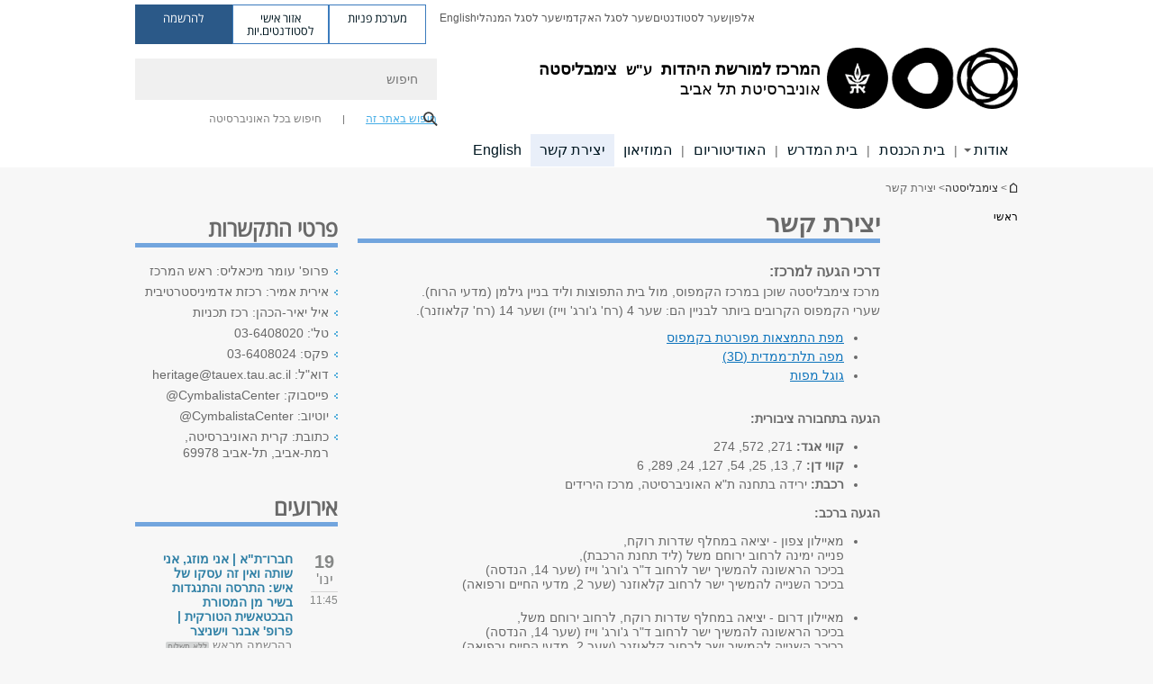

--- FILE ---
content_type: text/html; charset=utf-8
request_url: https://heritage.tau.ac.il/contact-us-2
body_size: 14220
content:
<!DOCTYPE html>
<html lang="he" dir="rtl">
<head>

  <meta http-equiv="X-UA-Compatible" content="IE=edge" />
  <meta name="viewport" content="width=device-width, initial-scale=1">

  <!--[if IE]><![endif]-->
<link rel="dns-prefetch" href="//themes.googleusercontent.com" />
<link rel="preconnect" href="//themes.googleusercontent.com" crossorigin="" />
<meta http-equiv="Content-Type" content="text/html; charset=utf-8" />
<meta http-equiv="expires" content="0" />
<meta http-equiv="expires" content="Tue, 01 Jan 1980 1:00:00 GMT" />
<meta name="Generator" content="Drupal 7 (http://drupal.org)" />
<link rel="canonical" href="https://heritage.tau.ac.il/contact-us-2" />
<link rel="shortlink" href="/node/1517" />
<meta property="og:title" content="יצירת קשר" />
<meta property="og:url" content="https://heritage.tau.ac.il/contact-us-2" />
<meta property="og:image" content="https://heritage.tau.ac.il/sites/cymbalista.tau.ac.il/files/styles/og_image/public/architecture_1_580-330.jpg?itok=uIumgcIo" />
<meta property="og:image:width" content="1210" />
<meta property="og:image:height" content="650" />
<meta property="og:description" content="דרכי הגעה למרכז: מרכז צימבליסטה שוכן במרכז הקמפוס, מול בית התפוצות וליד בניין גילמן (מדעי הרוח). שערי הקמפוס הקרובים ביותר לבניין הם: שער 4 (רח&amp;#39; ג&amp;#39;ורג&amp;#39; וייז) ושער 14 (רח&amp;#39; קלאוזנר). מפת התמצאות מפורטת בקמפוס מפה תלת־ממדית (3D) גוגל מפות &amp;nbsp; הגעה בתחבורה ציבורית: קווי אגד:&amp;nbsp;271, 572, 274 קווי דן:&amp;nbsp;7, 13, 25, 54, 127, 24, 289, 6 רכבת:&amp;nbsp;ירידה בתחנה ת&amp;quot;א האוניברסיטה, מרכז הירידים הגעה ברכב: מאיילון צפון - יציאה במחלף שדרות רוקח, פנייה ימינה לרחוב ירוחם משל (ליד תחנת הרכבת), בכיכר הראשונה להמשיך ישר לרחוב ד&amp;quot;ר ג&amp;#39;ורג&amp;#39; וייז (שער 14, הנדסה) בכיכר השנייה להמשיך ישר לרחוב קלאוזנר (שער 2, מדעי החיים ורפואה) &amp;nbsp; מאיילון דרום - יציאה במחלף שדרות רוקח, לרחוב ירוחם משל, בכיכר הראשונה להמשיך ישר לרחוב ד&amp;quot;ר ג&amp;#39;ורג&amp;#39; וייז (שער 14, הנדסה) בכיכר השנייה להמשיך ישר לרחוב קלאוזנר (שער 2, מדעי החיים ורפואה) &amp;nbsp; מדרך נמיר - מצפון:&amp;nbsp;פניה שמאלה לשדרות איינשטיין, פניה ימינה לרחוב חיים לבנון (שער 20 - כניסה ראשית) פניה שמאלה לרחוב ד&amp;quot;ר ג&amp;#39;ורג&amp;#39; וייס (שער 4 - אולם סמולרש) &amp;nbsp; מדרך נמיר - מדרום:&amp;nbsp;פניה ימינה לשדרות איינשטיין, פניה ימינה לרחוב חיים לבנון, (שער 20 - כניסה ראשית) פניה שמאלה לרחוב ד&amp;quot;ר ג&amp;#39;ורג&amp;#39; וייס (שער 4 - אולם סמולרש) *ניתן להשתמש בחניונים השונים בהיקף האוניברסיטה (הקרוב ביותר הוא חניון בית התפוצות). &amp;nbsp; הגעה באופניים או בקורקינט: אם בחרתם להגיע באופניים או קורקינט, תוכלו לקשור אותם למתקנים היעודיים הפזורים בקרבת המרכז. כמו כן, ישנן ארבע תחנות תל אופן הפזורות בקמפוס ומסביבה לו: אחת מהן נמצאת ברחבה המרכזית מול הספרייה, תחנות נוספות נמצאות, בצומת הרחובות איינשטין וחיים לבנון, בכיכר ג&amp;#39;ורג&amp;#39; וייז, וצמוד לשער 4. שימו לב - כניסת אופניים או קורקינטים לתוך המרכז אסורה בהחלט &amp;nbsp; לפניות ולתיאומים בנושאים שונים:" />
<link rel="shortcut icon" href="https://heritage.tau.ac.il/sites/all/themes/tau_v2/favicon.ico" type="image/vnd.microsoft.icon" />
<link href="/sites/all/libraries/icomoon/fonts/icomoon.woff2" as="font" crossorigin="anonymous" rel="preload" type="font/woff2" />
<link href="/sites/all/themes/tau_v2/fonts/opensans/opensanshebrew-regular.woff2" as="font" rel="preload" crossorigin="anonymous" type="font/woff2" />
<link href="/sites/all/themes/tau_v2/fonts/opensans/opensanshebrew-bold.woff2" as="font" rel="preload" crossorigin="anonymous" type="font/woff2" />
  <title>יצירת קשר | המרכז למורשת היהדות  ע"ש צימבליסטה | אוניברסיטת תל אביב</title>
  <link type="text/css" rel="stylesheet" href="/sites/default/files/advagg_css/css__Zouj0KPz9PwY6IidOlnRQxzJWeh1whfgbzyvRSaiUiQ__em0RViU91tVe1Ehx3elrj36wqNNmDUk1giWR9GaOLKE__6W07T0fLVKcQjr1ioDAmdQ_pV2TvjmOWJfGaq1ZLgN8.css" media="all" />
<link type="text/css" rel="stylesheet" href="/sites/default/files/advagg_css/css__2h5ExyciS2ZVn8_VU7Sdt0MFgAa3thEKWicpV1XFNDA__tyEWciTMb-8gJ_ek_TZ2hCybeD7DjVyjUiABUm1EIbo__6W07T0fLVKcQjr1ioDAmdQ_pV2TvjmOWJfGaq1ZLgN8.css" media="all" />
<link type="text/css" rel="stylesheet" href="/sites/default/files/advagg_css/css__WWoD5d5kS4eUlZoqOphgYEWtwglxaf0zovWCORPNVac__xHwnrOQLkYlfSdDO5GGzqQCaixClDQGk860Om4s9rcA__6W07T0fLVKcQjr1ioDAmdQ_pV2TvjmOWJfGaq1ZLgN8.css" media="all" />
<link type="text/css" rel="stylesheet" href="/sites/default/files/advagg_css/css__-f7EatPKrQHNApHdy2jh8ouepZa-0DhtmI5SnAS3wus__cyyzpjpfHLs42iAGAC2ar3P83K6h07SbwBPCQK-B1S8__6W07T0fLVKcQjr1ioDAmdQ_pV2TvjmOWJfGaq1ZLgN8.css" media="all" />
<link type="text/css" rel="stylesheet" href="/sites/default/files/advagg_css/css__jUXYrLo__PjDD5qwnKnC75lqbiHk1VtbXJyOvdQPH6k__7g40UeM74r8hkrzDC6Hbb7RReIGNu-Jsb5XAbAPKIeA__6W07T0fLVKcQjr1ioDAmdQ_pV2TvjmOWJfGaq1ZLgN8.css" media="all" />
<link type="text/css" rel="stylesheet" href="/sites/default/files/advagg_css/css__vB1xKT6VB5rXP7EcCahoeqSBSFltl0aMJvuuVpQGU-E__PUOgtcxd0BHBiIb0D5S2xiq_1qTFvYUOBWuBr019Tt4__6W07T0fLVKcQjr1ioDAmdQ_pV2TvjmOWJfGaq1ZLgN8.css" media="all" />
<link type="text/css" rel="stylesheet" href="/sites/default/files/advagg_css/css__AV5xcOGZg_I77tvHWRNtROmAAAUgEcLxAliULqFTq2g__WgSzw6T15H2fCitl9Cw8FbDh5B-UzHS3oR8mBuVXr58__6W07T0fLVKcQjr1ioDAmdQ_pV2TvjmOWJfGaq1ZLgN8.css" media="all" />
<link type="text/css" rel="stylesheet" href="/sites/default/files/advagg_css/css__oK3np-8KmN17ihtX_BldUtei3QqXORhNnSv1ZStRVDk__fX_4oOo5O03wZW-TT7cN6E2M9CioWED06_ZgIzFz2g8__6W07T0fLVKcQjr1ioDAmdQ_pV2TvjmOWJfGaq1ZLgN8.css" media="all" />
<link type="text/css" rel="stylesheet" href="/sites/default/files/advagg_css/css__ldZcRVgnqYa6OupKM9MRnh7-pI4veLDvHuhXIFg_A68__Un3VrojKzZK51fPnduJzKDaYazLXNqOelyugameOMDM__6W07T0fLVKcQjr1ioDAmdQ_pV2TvjmOWJfGaq1ZLgN8.css" media="all" />
<link type="text/css" rel="stylesheet" href="/sites/default/files/advagg_css/css__46UnqllGQ-aCe5eGMxKZ-ZoGi0yQMXb3Y5xer1J4vEo__9uNNxSEkuRFYLXf2NYXfrN6_olg9O7OzNoY7kokujQ0__6W07T0fLVKcQjr1ioDAmdQ_pV2TvjmOWJfGaq1ZLgN8.css" media="all" />
<link type="text/css" rel="stylesheet" href="/sites/default/files/advagg_css/css__beLOjpMY0ZwqDr4mNtSBkyzHYh2x5n_dyQkj-4rK7JU__b2rlH-b1gkXJXBrDIbBbfKBHQB_W0vR5oZjxe2onTMk__6W07T0fLVKcQjr1ioDAmdQ_pV2TvjmOWJfGaq1ZLgN8.css" media="all" />
<link type="text/css" rel="stylesheet" href="/sites/default/files/advagg_css/css__7XNjW_EfCrAU2XHADrTSyQZbQFLCcXH_IQfY1ChhZ3k__r6H7-hh6HLrAxUR4OZ6fy6ZMcjznRA4uo51uQNfSSrI__6W07T0fLVKcQjr1ioDAmdQ_pV2TvjmOWJfGaq1ZLgN8.css" media="all" />
<link type="text/css" rel="stylesheet" href="/sites/default/files/advagg_css/css__BNJEqmkYQiOMVP1BHC8OapMELJB5XknKcJtlRjSDN6Q__PU8ZB65IaETcPC1yw7kngTyMqcmk5FOk7rVQgfw64wE__6W07T0fLVKcQjr1ioDAmdQ_pV2TvjmOWJfGaq1ZLgN8.css" media="all" />
<link type="text/css" rel="stylesheet" href="/sites/default/files/advagg_css/css__t8pArNrPd1SdQ0kUO5zs0JNv3IvfcnRfc_iNZh4iUMw__meS5aaFuL2xMCXIEL8yIvg60uE4KOeACnZJxOHblM5U__6W07T0fLVKcQjr1ioDAmdQ_pV2TvjmOWJfGaq1ZLgN8.css" media="all" />
<link type="text/css" rel="stylesheet" href="/sites/default/files/advagg_css/css__P1mwW6o5Ise0I9ca0XwBTeBSP3iH-JEKpFze7dlO4uw__l5rydRAa1rby0Z1e_XhOidg8QcihRiTvOAE-4gTw_-0__6W07T0fLVKcQjr1ioDAmdQ_pV2TvjmOWJfGaq1ZLgN8.css" media="all" />
<link type="text/css" rel="stylesheet" href="/sites/default/files/advagg_css/css__9iWwhyAUw3yszWQFdrnTDzWvllkUOw8K67rrQAGgIqQ__jOIP2tFmpSM90X6SCoPGvDrSL9pwLVK_fhCU5CM2ahI__6W07T0fLVKcQjr1ioDAmdQ_pV2TvjmOWJfGaq1ZLgN8.css" media="all" />
<link type="text/css" rel="stylesheet" href="/sites/default/files/advagg_css/css__R9oZ4RPz-xy61UiSVQu_A3JIpZInQBv7QznregPKZfU__8LWnFf_FCRQ8VkoPSvvgfcByAVVYrfW0ygEtKcjjGG0__6W07T0fLVKcQjr1ioDAmdQ_pV2TvjmOWJfGaq1ZLgN8.css" media="all" />
<style type="text/css" media="all">.cs_blue{background-color:#3181a2}.cs_blue_sky{background-color:#1980ff}.cs_brain_purple{background-color:#9628c6;color:#9628c6}.cs_cs_blue{background-color:#3181a2;color:#3181a2}.cs_cs_blue_barak{background-color:#114b78;color:#114b78}.cs_cs_blue_brand{background-color:#66bff1;color:#66bff1}.cs_cs_brown{background-color:#c2943c}.cs_cs_darkgrey_brand{background-color:#76787a;color:#76787a}.cs_cs_dark_brown{background-color:#b38120}.cs_cs_dark_grey{background-color:#607286}.cs_cs_grey{background-color:#a2a4a3}.cs_cs_light_blue{background-color:#72a5de}.cs_cs_mustard{background-color:#d2b62f}.cs_cs_olive{background-color:#a1ab64}.cs_cs_orange_kantor{background-color:#e47f36;color:#e47f36}.cs_cs_orange_mtei{background-color:#ff6026}.cs_cs_pink{background-color:#c52c64}.cs_cs_purple{background-color:#ac15b2}.cs_cs_red{background-color:#1692e8}.cs_dark_blue{background-color:#0f4583}.cs_green{background-color:#a3ad3c}.cs_green_mba{background-color:#005710}.cs_HRgreen{background-color:#009ed4}.cs_HRPurple{background-color:#7d335c}.cs_law-cyan{background-color:#86c8b1;color:#86c8b1}.cs_law-peach{background-color:#e88b75;color:#e88b75}.cs_law-red{background-color:#a01a19;color:#a01a19}.cs_light_red{background-color:#1692e8}.cs_policomm{background-color:#1692e8;color:#1692e8}.cs_purple{background-color:#3b0a43}.cs_purple_catalog{background-color:#4c2177}.cs_purple_kellogg{background-color:#4f2d83}.cs_purple_recanati{background-color:#4d1848}.cs_purple_soclib{background-color:#6f67b0}.cs_socsci_grey{background-color:#949dc2}.cs_socsi_blue{background-color:#22aae2}.cs_soc_red{background-color:#1692e8}.cs_sportlight_grey{color:#696969}</style>
<link type="text/css" rel="stylesheet" href="/sites/default/files/advagg_css/css__H5YGiVL-4Wun7XTvnA8FMitWijAtxeb-WXOY72ZeHwo__Ja9UVL3yh0oOqABMfYtP-hmHEcInDBjg5ccBLiTfK0E__6W07T0fLVKcQjr1ioDAmdQ_pV2TvjmOWJfGaq1ZLgN8.css" media="all" />
<link type="text/css" rel="stylesheet" href="/sites/default/files/advagg_css/css__EpJSUN4gQjB82mptuGGMiFL2iQbzojoIaypl0GjOCmg__Tj0AWEsbhCgTR0s231BYUNxH8YEZ69XFsbBCqxW35GI__6W07T0fLVKcQjr1ioDAmdQ_pV2TvjmOWJfGaq1ZLgN8.css" media="all" />
<link type="text/css" rel="stylesheet" href="/sites/default/files/advagg_css/css__z5G0hK5NpGZx3ZsBnd0NwTLiKnZkJLZQUrXOZE42zeE__07uFa_A6d_1euAGQRyNgTBF1-d420ONvYWq1s8gMHOo__6W07T0fLVKcQjr1ioDAmdQ_pV2TvjmOWJfGaq1ZLgN8.css" media="all" />
<link type="text/css" rel="stylesheet" href="/sites/default/files/advagg_css/css__PYK8ndNOO_uOLhnP62AYrefM2NPjZjabILlJt6M23vE__4BFH0Z1gVJov_ZxKN8kDiV-EHzPCqRhIAyVg1oQjXk8__6W07T0fLVKcQjr1ioDAmdQ_pV2TvjmOWJfGaq1ZLgN8.css" media="all" />
<link type="text/css" rel="stylesheet" href="/sites/default/files/advagg_css/css__uBNMhE2Z_CNWWTeLiVjPvxl4cv58IWRObD4fixyb5dU__FyEIeo3r_jEzG2etDi_nxEi2GFfoqsRXiX303tt2qlo__6W07T0fLVKcQjr1ioDAmdQ_pV2TvjmOWJfGaq1ZLgN8.css" media="all" />
<link type="text/css" rel="stylesheet" href="/sites/default/files/advagg_css/css__Nz3IA-roLNtdIM0jo9zARMxa7Bb5DQdMCbD1VayOn60__R3fqLD5daLjWOufEf8ikisnG55y_lDFn_tBXQx6ol2Q__6W07T0fLVKcQjr1ioDAmdQ_pV2TvjmOWJfGaq1ZLgN8.css" media="all" />
  
<!--[if lte IE 9]>
<script src="/sites/default/files/advagg_js/js__9aTy4snid5GMq51YnNufUXeaSJXw-2aTwSKA3LXwN00__8rDv_hNR7vL8Bafct_KGSGW2eHndPaOgj9L4azt7w30__6W07T0fLVKcQjr1ioDAmdQ_pV2TvjmOWJfGaq1ZLgN8.js#ie9-" onload="if(jQuery.isFunction(jQuery.holdReady)){jQuery.holdReady(true);}"></script>
<![endif]-->

<!--[if gt IE 9]>
<script src="/sites/default/files/advagg_js/js__9aTy4snid5GMq51YnNufUXeaSJXw-2aTwSKA3LXwN00__8rDv_hNR7vL8Bafct_KGSGW2eHndPaOgj9L4azt7w30__6W07T0fLVKcQjr1ioDAmdQ_pV2TvjmOWJfGaq1ZLgN8.js#ie10+" defer="defer" onload="if(jQuery.isFunction(jQuery.holdReady)){jQuery.holdReady(true);}"></script>
<![endif]-->

<!--[if !IE]><!-->
<script src="/sites/default/files/advagg_js/js__9aTy4snid5GMq51YnNufUXeaSJXw-2aTwSKA3LXwN00__8rDv_hNR7vL8Bafct_KGSGW2eHndPaOgj9L4azt7w30__6W07T0fLVKcQjr1ioDAmdQ_pV2TvjmOWJfGaq1ZLgN8.js" defer="defer" onload="if(jQuery.isFunction(jQuery.holdReady)){jQuery.holdReady(true);}"></script>
<!--<![endif]-->
<script src="/sites/default/files/advagg_js/js__H5AFmq1RrXKsrazzPq_xPQPy4K0wUKqecPjczzRiTgQ__wor4r9P8YTtQ7p6fbywTetZ47Z_orumIfrrhgxrpLus__6W07T0fLVKcQjr1ioDAmdQ_pV2TvjmOWJfGaq1ZLgN8.js" defer="defer" onload="function advagg_mod_1(){advagg_mod_1.count=++advagg_mod_1.count||1;try{if(advagg_mod_1.count<=40){init_drupal_core_settings();advagg_mod_1.count=100;}}
catch(e){if(advagg_mod_1.count>=40){throw e;}
else{window.setTimeout(advagg_mod_1,1);}}}
function advagg_mod_1_check(){if(window.init_drupal_core_settings&&window.jQuery&&window.Drupal){advagg_mod_1();}
else{window.setTimeout(advagg_mod_1_check,1);}}
advagg_mod_1_check();"></script>
<script src="/sites/default/files/advagg_js/js__JMbntZpvQ69mD2sSb-Wo0f_qeJXeYqAZPZx-TFbhyQk__94sj1s2_ICeZ-Cf7AD5AOKfm1-AcK8H6etAOYrGyLfw__6W07T0fLVKcQjr1ioDAmdQ_pV2TvjmOWJfGaq1ZLgN8.js" defer="defer"></script>
<script>function init_drupal_core_settings() {jQuery.extend(Drupal.settings, {"basePath":"\/","pathPrefix":"","setHasJsCookie":0,"ajaxPageState":{"theme":"tau_v2","theme_token":"9TdEJk2MyJmnMMZ5xMtvh4Rsd688IbXE8r66ToulynY"},"path_alias":"contact-us-2","get":{"q":"node\/1517"},"arg":["node","1517"],"hp_auto_slider":false,"hp_auto_slider_speed":"0","hide_submit":{"hide_submit_status":true,"hide_submit_method":"disable","hide_submit_css":"hide-submit-disable","hide_submit_abtext":"","hide_submit_atext":"","hide_submit_hide_css":"hide-submit-processing","hide_submit_hide_text":"Processing...","hide_submit_indicator_style":"expand-left","hide_submit_spinner_color":"#000","hide_submit_spinner_lines":12,"hide_submit_hide_fx":false,"hide_submit_reset_time":5000},"urlIsAjaxTrusted":{"\/contact-us-2":true},"feature_jquery_update":{"mute":1,"trace":0},"group":{"og_context":{"gid":"20","etid":"1457","entity_type":"node","label":"\u05e6\u05d9\u05de\u05d1\u05dc\u05d9\u05e1\u05d8\u05d4","state":"1","created":"1340529292","rdf_mapping":[]}}}); 
if(jQuery.isFunction(jQuery.holdReady)){jQuery.holdReady(false);}} if(window.jQuery && window.Drupal){init_drupal_core_settings();}</script>

  
  
  <meta name="google" value="notranslate">
  <meta name="google-site-verification" content="BWY7CnH8_r_7HfxNm1hioIPESWn7GQPBKJHoCsfKNbM" />
    

  

  

  
  
</head>

<body class="html not-front not-logged-in page-node page-node- page-node-1517 node-type-webform domain-cymbalista-tau-ac-il group-context group-context-group-20 group-context-node group-context-node-1457 tau-search-selector two-sidebars i18n-he theme-tau-v2 dir_rtl not_tau_main_version" >
  
      <!--facebook api-->
      <div id="fb-root"></div>
      <script>
      window.fbAsyncInit = function() {
        // init the FB JS SDK
        FB.init({
          appId      : '385605168198947', // App ID from the App Dashboard. https://developers.facebook.com/apps/385605168198947
          status     : false, // check the login status upon init?
          cookie     : true, // set sessions cookies to allow your server to access the session?
          xfbml      : true  // parse XFBML tags on this page?
        });
      // Additional initialization code such as adding Event Listeners goes here
      };

      // Load the SDK's source Asynchronously
      // Note that the debug version is being actively developed and might
      // contain some type checks that are overly strict.
      // Please report such bugs using the bugs tool.
      (function(d, debug){
        var js, id = 'facebook-jssdk', ref = d.getElementsByTagName('script')[0];
        if (d.getElementById(id)) {return;}
        js = d.createElement('script'); js.id = id; js.async = true;
        js.src = "//connect.facebook.net/he_IL/all" + (debug ? "/debug" : "") + ".js";
        ref.parentNode.insertBefore(js, ref);
      }(document, /*debug*/ false));
      </script>
      <!--/facebook api-->
    <ul id="skiplinks"><li><a href="#header" class="">תפריט עליון</a></li><li><a href="#block-system-main-menu" class="">תפריט ראשי</a></li><li><a href="#main-wrapper" class="">תוכן ראשי</a></li></ul>
  

  
  <!-- <div id="skip-link">
    <a href="#jump_link_target" class="element-invisible element-focusable">Jump to Navigation</a>
  </div>
   -->
  
<div id="page-wrapper">
  <div class="header-wrapper-top header-wrapper-top--with-title">
    <div id="header">
      <div class="section clear">
                  <a href="/" title="לוגו אוניברסיטת תל אביב, קישור, חזור לדף הבית" rel="home" id="logo">
            <!-- faculty_general.module, tau_personal.module -->
                                        <div class="tau_logo">
                <img  alt="לוגו אוניברסיטת תל אביב" height="72" width="212" id="site-logo" src="/sites/all/themes/tau_v2/logo.png" title="" />              </div>
              <div class="group_header">
                                  <div class="group_header_txt">
                    <span class="black">המרכז למורשת היהדות </span> <span class="another_grey">ע"ש צימבליסטה</span><input id="menu_gid" type="hidden" value=20 />                    <div class="university-name">אוניברסיטת תל אביב</div>                  </div>
                                    </div>
                          </a>
                                </div>
      <div class="top_region_background">
          <div class="region region-top">
    <div id="block-menu-menu-top-header" class="block block-menu first odd count-1">

      
  <div class="content">
    <ul class="menu depth-1" role="menubar"><li class="first leaf depth-1 not-last" role="menuitem"><a href="http://new.tau.ac.il/tau/index" target="_blank">אלפון</a></li>
<li class="leaf depth-1 not-first not-last" role="menuitem"><a href="http://new.tau.ac.il/students-portal" target="_blank">שער לסטודנטים</a></li>
<li class="leaf depth-1 not-first not-last" role="menuitem"><a href="http://new.tau.ac.il/academic-faculty-portal" target="_blank">שער לסגל האקדמי</a></li>
<li class="leaf depth-1 not-first not-last" role="menuitem"><a href="http://new.tau.ac.il/administrative-faculty-portal" target="_blank">שער לסגל המנהלי</a></li>
<li class="last leaf depth-1 not-first last top-menu-languages-container" role="menuitem"><a href="http://en-heritage.tau.ac.il/" target="_blank">English</a></li>
</ul>  </div>

</div>
<div id="block-sitetau-sitetau-header-buttons" class="block block-sitetau even count-2">

      
  <div class="content">
    <div class="tau-header-buttons-block-wrapper"><div class="tau-header-buttons-block"><a href="https://tau-int.formtitan.com/ftproject/CRM_TAU_guest" class="header-button-link inquiry-portal-link" target="_blank" title="בקר מערכת פניות">מערכת פניות</a><a href="https://my.tau.ac.il/TAU_Student" class="header-button-link student-portal-link" target="_blank" title="בקר אזור אישי לסטודנטים.יות">אזור אישי לסטודנטים.יות</a><a href="https://www.ims.tau.ac.il/md/rishum/login.aspx" class="header-button-link registration-link" target="_blank" title="בקר להרשמה">להרשמה</a></div></div>  </div>

</div>
  </div>
      </div>
      <div class="social_search_container ">
        <div id="block-search-2" class="block block-search first odd count-1">

        <none>    
  <div class="content">
    <form role="search" action="/contact-us-2" method="post" id="search-block-form" accept-charset="UTF-8"><div><div class="container-inline">
    <div class="form-item form-type-textfield form-item-search-block-form">
  <label class="element-invisible" for="edit-search-block-form--2">חיפוש </label>
 <input placeholder="חיפוש" aria-label="חיפוש" type="text" id="edit-search-block-form--2" name="search_block_form" value="" size="15" maxlength="128" class="form-text" />
</div>
<span class="icon-search"></span><div class="form-item form-type-textfield form-item-prot">
 <input type="text" id="edit-prot" name="prot" value="" size="60" maxlength="128" class="form-text" />
</div>
<div class="search-selector form-wrapper" role="tablist" id="edit-stype"><span class="internal active" role="tab" tabindex="0" aria-selected="true" title="חיפוש באתר זה קישור">חיפוש באתר זה</span>
<i class="separator"></i>
<span class="external" role="tab" tabindex="0" aria-selected="false" title="חיפוש בכל האוניברסיטה קישור">חיפוש בכל האוניברסיטה</span>
</div><div class="form-actions form-wrapper" id="edit-actions--2"><input alt="חיפוש" title="חיפוש" type="submit" id="edit-submit--2" name="op" value="חיפוש" class="form-submit" /></div><input type="hidden" name="form_build_id" value="form-E-QcraLwv-vpZiW3-g-Qh3T0zwy8QyMS2jggv3qqGxA" />
<input type="hidden" name="form_id" value="search_block_form" />
<input type="hidden" name="group" value="20" />
</div>
</div></form>  </div>

</div>
      </div>
                    <div class="region region-header">
    <div id="block-og-menu-og-single-menu-block" class="block block-og-menu first odd count-1">

      
  <div class="content">
    <ul class="menu"><li class="first expanded menu-og-20 depth-1 not-last"><a href="/about">אודות</a><ul class="menu"><li class="first expanded depth-2 not-last menu-item-not-link"><span class="menu-item-not-link">על המרכז</span><ul class="menu"><li class="first expanded depth-3 not-last"><a href="/architecture">אדריכלות</a></li>
<li class="expanded depth-3 not-first not-last"><a href="/main-events">אירועים</a></li>
<li class="collapsed depth-3 not-first not-last"><a href="/galleries/main">גלריות</a></li>
<li class="last leaf depth-3 not-first"><a href="/articles">מן התקשורת</a></li>
</ul></li>
<li class="expanded depth-2 not-first not-last menu-item-not-link"><span class="menu-item-not-link">החזון</span><ul class="menu"><li class="first leaf depth-3 not-last"><a href="/mario-botta">דבר האדריכל מריו בוטה</a></li>
<li class="leaf depth-3 not-first not-last"><a href="/norbert-cymbalista">דבר התורם נורברט צימבליסטה</a></li>
<li class="last leaf depth-3 not-first"><a href="/norbert-cymbalista-2">נאום חנוכת המרכז</a></li>
</ul></li>
<li class="last leaf depth-2 special-menu-item not-first"><div class="item-content item-type-gallery"><div class="item-title">מרכז צימבליסטה בתמונות</div><div  class="item-rows"><div  class="item-row item-row-image"><a href="/gallery?itemID=2181" class="" target="" title=""><img src="/sites/cymbalista.tau.ac.il/files/styles/megadd_single/public/2%D7%A6%D7%99%D7%9E%D7%91%D7%9C%D7%99%D7%A1%D7%98%D7%94_1.jpg" loading="lazy" /></a></div><div  class="item-row item-row-brief"><a href="/gallery?itemID=2181" class="" target="" title="">פנינה אדריכלית בלב הקמפוס של אוניברסיטת תל-אביב</a></div><div class="clearer"></div></div></div></li>
</ul></li>
<li class="leaf menu-og-20 depth-1 not-first not-last"><a href="/synagogue">בית הכנסת</a></li>
<li class="leaf menu-og-20 depth-1 not-first not-last"><a href="/bet-midrash">בית המדרש</a></li>
<li class="leaf menu-og-20 depth-1 not-first not-last"><a href="/auditorium">האודיטוריום</a></li>
<li class="leaf menu-og-20 depth-1 not-first not-last"><a href="/museum">המוזיאון</a></li>
<li class="leaf active-trail menu-og-20 depth-1 not-first not-last"><a href="/contact-us-2" class="active-trail active">יצירת קשר</a></li>
<li class="last leaf menu-og-20 depth-1 not-first"><a href="http://en-heritage.tau.ac.il/">English</a></li>
</ul>  </div>

</div>
  </div>
    </div>
  </div>
  <div id="banner-region">
      </div>
  <div id="page">
            <div class="clearer"></div>
    <div></div>
    <div id="main-wrapper">
      <div id="breadcrumbs"> <div id="block-sitetau-breadcrumbs" class="block block-sitetau odd count-3">

      
  <div class="content">
    <span class="element-invisible">הינך נמצא כאן</span>
               <div class="breadcrumb" aria-label="פרורי לחם" role="navigation"><span class="icon-home"><a href="http://tau.ac.il" title="לדף הבית של אוניברסיטת תל אביב">לדף הבית של אוניברסיטת תל אביב</a></span> > <a href="/">צימבליסטה</a> > יצירת קשר</div>  </div>

</div>
 </div>
      <div id="main" class="clearfix">
        <div id="content" class="column">
          <div class="section">
              <div class="region region-right-content">
    <div id="block-og-sidebar-menu-list-block-menu-research-new" class="block block-og-sidebar-menu first odd count-1">

      
  <div class="content">
    <div class="tau-sidebar-menu" ><li class="leaf active-trail tau-side-menu main menu-og-20 depth-1 not-first not-last"><a href="/contact-us-2" class="active-trail active">ראשי</a></li>
</div>  </div>

</div>
  </div>
            <div class='region region-content-wrap'>
                            <a id="main-content"></a>
                              <div class='clearfix'>
				<div  id = 'page-title'  class = 'title  title-bold title-not-italic tau-title' ><h1 class="tau-title-element">יצירת קשר</h1><div class='border cs_cs_light_blue'></div></div>
	   		</div>                              <div class="region region-content">
    <div id="block-system-main" class="block block-system first odd count-1">

      
  <div class="content">
    <div id="node-1517" class="node node-webform clearfix" about="/contact-us-2" typeof="sioc:Item foaf:Document">

  
      <span property="dc:title" content="יצירת קשר" class="rdf-meta element-hidden"></span>
  
  
  <div class="content">
    <div class="field field-name-body field-type-text-with-summary field-label-hidden"><div class="field-items"><div class="field-item even" property="content:encoded"><div class='ckeditor'>
<p><span style="font-size:16px"><strong>דרכי הגעה למרכז:</strong></span></p>
<p>מרכז צימבליסטה שוכן במרכז הקמפוס, מול בית התפוצות וליד בניין גילמן (מדעי הרוח).</p>
<p>שערי הקמפוס הקרובים ביותר לבניין הם: שער 4 (רח' ג'ורג' וייז) ושער 14 (רח' קלאוזנר).</p>
<ul>
<li><a href="http://www2.tau.ac.il/map/unimapl1.asp" style="color: rgb(14, 116, 188); margin: 0px; padding: 0px; outline: none 0px; list-style: none outside none;" target="_blank" title="מפת התמצאות מפורטת בקמפוס">מפת התמצאות מפורטת בקמפוס</a></li>
<li><a href="https://oapgis.ofekonline.com/customscene/TAU/?x=3874335.3257932616&amp;y=3777212.97673752">מפה תלת־ממדית (3D)</a></li>
<li><a href="https://maps.app.goo.gl/8qgHy7oc5kbJAoSN9">גוגל מפות</a></li>
</ul>
<p> </p>
<h3><span style="font-size:14px"><strong>הגעה בתחבורה ציבורית:</strong></span></h3>
<ul>
<li><strong>קווי אגד:</strong> 271, 572, 274</li>
<li dir="rtl"><strong>קווי דן:</strong> 7, 13, 25, 54, 127, 24, 289, 6</li>
<li dir="rtl"><strong>רכבת:</strong> ירידה בתחנה ת"א האוניברסיטה, מרכז הירידים</li>
</ul>
<h3><span style="font-size:14px"><strong>הגעה ברכב:</strong></span></h3>
<ul>
<li>מאיילון צפון - יציאה במחלף שדרות רוקח,<br />
	פנייה ימינה לרחוב ירוחם משל (ליד תחנת הרכבת),<br />
	בכיכר הראשונה להמשיך ישר לרחוב ד"ר ג'ורג' וייז (שער 14, הנדסה)<br />
	בכיכר השנייה להמשיך ישר לרחוב קלאוזנר (שער 2, מדעי החיים ורפואה)<br />
	 </li>
<li>מאיילון דרום - יציאה במחלף שדרות רוקח, לרחוב ירוחם משל,<br />
	בכיכר הראשונה להמשיך ישר לרחוב ד"ר ג'ורג' וייז (שער 14, הנדסה)<br />
	בכיכר השנייה להמשיך ישר לרחוב קלאוזנר (שער 2, מדעי החיים ורפואה)<br />
	 </li>
<li>מדרך נמיר - מצפון: פניה שמאלה לשדרות איינשטיין,<br />
	פניה ימינה לרחוב חיים לבנון (שער 20 - כניסה ראשית)<br />
	פניה שמאלה לרחוב ד"ר ג'ורג' וייס (שער 4 - אולם סמולרש)<br />
	 </li>
<li>מדרך נמיר - מדרום: פניה ימינה לשדרות איינשטיין,<br />
	פניה ימינה לרחוב חיים לבנון, (שער 20 - כניסה ראשית)<br />
	פניה שמאלה לרחוב ד"ר ג'ורג' וייס (שער 4 - אולם סמולרש)</li>
</ul>
<p>*ניתן להשתמש בחניונים השונים בהיקף האוניברסיטה (הקרוב ביותר הוא חניון בית התפוצות).<br />
 </p>
<h3><span style="font-size:14px"><strong>הגעה באופניים או בקורקינט:</strong></span></h3>
<p>אם בחרתם להגיע באופניים או קורקינט, תוכלו לקשור אותם למתקנים היעודיים הפזורים בקרבת המרכז.<br />
כמו כן, ישנן ארבע תחנות תל אופן הפזורות בקמפוס ומסביבה לו: אחת מהן נמצאת ברחבה המרכזית מול הספרייה, תחנות נוספות נמצאות, בצומת הרחובות איינשטין וחיים לבנון, בכיכר ג'ורג' וייז, וצמוד לשער 4.</p>
<p>שימו לב - <strong>כניסת אופניים או קורקינטים לתוך המרכז אסורה בהחלט</strong></p>
<ul>
</ul>
<p> </p>
<p><span style="font-size:16px"><strong>לפניות ולתיאומים בנושאים שונים:</strong></span></p>
</div>
</div></div></div><form class="webform-client-form webform-client-form-1517" action="/contact-us-2" method="post" id="webform-client-form-1517" accept-charset="UTF-8"><div><div id="יצירת קשר" class="">
<div  class="form-item webform-component webform-component-textfield webform-component--name">
  <label for="edit-submitted-name">שם מלא <span class="form-required" title="חובה למלא שדה זה.">*</span></label>
 <input required="required" type="text" id="edit-submitted-name" name="submitted[name]" value="" size="60" maxlength="128" class="form-text required" />
</div>
<div  class="form-item webform-component webform-component-email webform-component--mail">
  <label for="edit-submitted-mail">דוא"ל <span class="form-required" title="חובה למלא שדה זה.">*</span></label>
 <input required="required" class="email form-text form-email required" type="email" id="edit-submitted-mail" name="submitted[mail]" size="60" />
</div>
<div  class="form-item webform-component webform-component-textfield webform-component--phone">
  <label for="edit-submitted-phone">טלפון <span class="form-required" title="חובה למלא שדה זה.">*</span></label>
 <input required="required" type="text" id="edit-submitted-phone" name="submitted[phone]" value="" size="60" maxlength="128" class="form-text required" />
</div>
<div  class="form-item webform-component webform-component-textarea webform-component--content1">
  <label for="edit-submitted-content1">תוכן הפנייה <span class="form-required" title="חובה למלא שדה זה.">*</span></label>
 <div class="form-textarea-wrapper resizable"><textarea required="required" id="edit-submitted-content1" name="submitted[content1]" cols="480" rows="5" class="form-textarea required"></textarea></div>
</div>
<input type="hidden" name="details[sid]" />
<input type="hidden" name="details[page_num]" value="1" />
<input type="hidden" name="details[page_count]" value="1" />
<input type="hidden" name="details[finished]" value="0" />
<input type="hidden" name="form_build_id" value="form-PDws4DfXw5dX5CkYmt7DQpDMbexVXrPmK14W9khZsdk" />
<input type="hidden" name="form_id" value="webform_client_form_1517" />
<div class="edit-feed-me-wrapper"><div class="form-item form-type-textfield form-item-feed-me">
  <label for="edit-feed-me">feed me </label>
 <input type="text" id="edit-feed-me" name="feed_me" value="" size="20" maxlength="128" class="form-text" />
<div class="description">To prevent automated spam submissions leave this field empty.</div>
</div>
</div><div class="form-actions"><input class="webform-submit button-primary form-submit" type="submit" name="op" value="שליחה" /></div></div></div></form>  </div>

  <ul class="links inline"><li class="print_html first last"><a href="/print/1517" title="הצג גרסה ידידותית למדפסת של דף זה" class="print-page" onclick="window.open(this.href); return false" rel="nofollow">גירסה להדפסה</a></li>
</ul>
  
</div>
  </div>

</div>
  </div>
            </div>
              <div class="region region-left-content">
    <div id="block-sitetau-sitetau-morelinks-block-" class="block block-sitetau first odd count-1">

      
  <div class="content">
    <div class="links-wrapper more-links-block"><div class='clearfix'>
				<div  class = ' tau-title' ><h2 class="tau-title-element">פרטי התקשרות</h2><div class='border cs_cs_light_blue'></div></div>
	   		</div><div class="links-group" role="list"><div class="link-items"><div class="link-item" role="listitem"><a href="https://telaviv.academia.edu/OmerMichaelis" target="_self" class="tau-arrow-link">פרופ&#039; עומר מיכאליס: ראש המרכז</a></div><div class="link-item" role="listitem"><a href="mailto:irita@tauex.tau.ac.il" target="_self" class="tau-arrow-link">אירית אמיר: רכזת אדמיניסטרטיבית</a></div><div class="link-item" role="listitem"><a href="https://humanities.tau.ac.il/profile/yairhacohen" target="_self" class="tau-arrow-link">איל יאיר-הכהן: רכז תכניות</a></div><div class="link-item" role="listitem"><span  target="_self" class="tau-arrow-link">טל': 03-6408020</span></div><div class="link-item" role="listitem"><span  target="_self" class="tau-arrow-link">פקס: 03-6408024</span></div><div class="link-item" role="listitem"><a href="mailto:heritage@tauex.tau.ac.il" target="_blank" class="tau-arrow-link">דוא&quot;ל: heritage@tauex.tau.ac.il</a></div><div class="link-item" role="listitem"><a href="http://facebook.com/CymbalistaCenter" target="_blank" class="tau-arrow-link">פייסבוק: CymbalistaCenter@</a></div><div class="link-item" role="listitem"><a href="https://www.youtube.com/@CymbalistaCenter" target="_self" class="tau-arrow-link">יוטיוב: CymbalistaCenter@</a></div><div class="link-item" role="listitem"><span  target="_self" class="tau-arrow-link">כתובת: קרית האוניברסיטה, רמת-אביב, תל-אביב 69978</span></div></div></div><div class="clearer"></div></div>  </div>

</div>
<div id="block-feature-event-block-event-block" class="block block-feature-event even count-2">

        <div class='clearfix'>
				<div  class = 'event-not-front-title tau-title' ><h2 class="tau-title-element">אירועים</h2><div class='border cs_cs_light_blue'></div></div>
	   		</div>    
  <div class="content">
    <div class='upcoming_event_block_content clearfix my_class ' role='list'><div class="internal_values"><div class="header"></div><div class="upcoming-event-block-content-inner"><a href='/events/Chavru-TAU-5?instance=1768815900&gid=20' class='no-hover'  > <div class='right_block first f_right'><div class="day">19</div><div class="month">ינו'</div><div class="hour">11:45</div></div><div class='left_block first f_right'><div class="title">חברו־ת"א | אני מוזג, אני שותה ואין זה עסקו של איש: התרסה והתנגדות בשיר מן המסורת הבכטאשית הטורקית | פרופ' אבנר וישניצר</div><div class="body">
בהרשמה מראש

<span role="node-2045" class="price ">ללא תשלום</span></div></div></a><a href='/events/Messianism-2?instance=1768924800&gid=20' class='no-hover'  > <div class='right_block not_first f_right'><div class="day">20</div><div class="month">ינו'</div><div class="hour">18:00</div></div><div class='left_block not_first f_right'><div class="title">פרופ' דני גוטוויין | הרצל: הציונות כמאבק במשיחיות</div><div class="body">
הציבור מוזמן

<span role="node-2043" class="price ">ללא תשלום</span></div></div></a><a href='/events/Chavru-TAU-6?instance=1768988700&gid=20' class='no-hover'  > <div class='right_block not_first f_right'><div class="day">21</div><div class="month">ינו'</div><div class="hour">11:45</div></div><div class='left_block not_first f_right'><div class="title">חברו־ת"א | עולם כגוף אחד: הצעה מהפילוסופיה של סין | פרופ' גליה פת-שמיר </div><div class="body">
בהרשמה מראש

<span role="node-2046" class="price ">ללא תשלום</span></div></div></a></div><div class="all_event_link"><a href="/main-events">ללוח האירועים ></a></div></div></div>  </div>

</div>
  </div>
                      </div>
        </div>

      </div>
    </div>
      </div>
</div>
  <div class="region region-bottom">
    <div id="block-tau-main-footer-tau-subsites-footer" class="block block-tau-main-footer first odd count-1">

      
  <div class="content">
    <div class="tau_main_footer_block"><div class="tau_main_footer_block_title" style="color:#3181A2">בית הכנסת והמרכז למורשת היהדות </div><ul class="menu"><li class="first expanded menu-footer-links depth-1 not-last"><a href="/" class="not-link">אודות</a><ul class="menu"><li class="first leaf depth-2 not-last"><a href="/architecture">אדריכלות</a></li>
<li class="leaf depth-2 not-first not-last"><a href="/main-events">אירועים</a></li>
<li class="leaf depth-2 not-first not-last"><a href="/gallery">גלריית תמונות</a></li>
<li class="last leaf depth-2 not-first"><a href="/articles">מן התקשורת</a></li>
</ul></li>
<li class="expanded menu-footer-links depth-1 not-first not-last"><a href="/" class="not-link">החזון</a><ul class="menu"><li class="first leaf depth-2 not-last"><a href="/mario-botta">דבר האדריכל מריו בוטה</a></li>
<li class="leaf depth-2 not-first not-last"><a href="/norbert-cymbalista">דבר התורם נורברט צימבליסטה</a></li>
<li class="last leaf depth-2 not-first"><a href="/norbert-cymbalista-2">נאום חנוכת המרכז</a></li>
</ul></li>
<li class="expanded menu-footer-links depth-1 not-first not-last"><a href="/">מה במרכז</a><ul class="menu"><li class="first leaf depth-2 not-last"><a href="/synagogue">בית הכנסת</a></li>
<li class="leaf depth-2 not-first not-last"><a href="/bet-midrash">בית המדרש</a></li>
<li class="leaf depth-2 not-first not-last"><a href="/auditorium">האודיטוריום</a></li>
<li class="last leaf depth-2 not-first"><a href="/museum">המוזיאון</a></li>
</ul></li>
<li class="last expanded menu-footer-links depth-1 not-first"><a href="/" class="not-link">מידע שימושי</a><ul class="menu"><li class="first leaf target-blank depth-2 not-last"><a href="http://www.tau.ac.il/calendar.html" target="_blank">לוח שנת הלימודים</a></li>
<li class="leaf target-blank depth-2 not-first not-last"><a href="http://www2.tau.ac.il/map/unimapl1.asp" target="_blank">מפת הקמפוס</a></li>
<li class="last leaf target-blank depth-2 not-first"><a href="http://new.tau.ac.il/accessibility" target="_blank">נגישות בקמפוס</a></li>
</ul></li>
</ul></div>  </div>

</div>
<div id="block-tau-main-footer-tau-main-footer-block" class="block block-tau-main-footer even count-2">

      
  <div class="content">
    <div class="tau_main_footer_block"><div class="tau-main-footer-block-logo"><img loading="lazy" typeof="foaf:Image" src="/sites/default/files/footer_logo/TAU_MOBILE_logo-footer.png" width="185" height="100" alt="לוגו אוניברסיטת תל אביב" /></div><ul class="menu"><li class="first expanded menu-footer-links depth-1 not-last"><a href="http://new.tau.ac.il/about">מידע כללי</a><ul class="menu"><li class="first leaf depth-2 not-last"><a href="http://tau.ac.il/how-to-reach-us">יצירת קשר ודרכי הגעה</a></li>
<li class="leaf depth-2 not-first not-last"><a href="https://www.tau.ac.il/tau/index">אלפון</a></li>
<li class="leaf depth-2 not-first not-last"><a href="https://www.tau.ac.il/positions?qt-jobs_tabs=0#qt-jobs_tabs">דרושים</a></li>
<li class="leaf depth-2 not-first not-last"><a href="https://www.tau.ac.il/university-constitution">נהלי האוניברסיטה</a></li>
<li class="leaf depth-2 not-first not-last"><a href="http://tenders.tau.ac.il/">מכרזים</a></li>
<li class="leaf depth-2 not-first not-last"><a href="http://tau.ac.il/emergency-info">מידע לשעת חירום</a></li>
<li class="last leaf depth-2 not-first"><a href="https://www.tau.ac.il/auditor1">מבקרת האוניברסיטה</a></li>
</ul></li>
<li class="expanded menu-footer-links depth-1 not-first not-last"><a href="http://go.tau.ac.il/">לימודים</a><ul class="menu"><li class="first leaf target-blank depth-2 not-last"><a href="https://www.ims.tau.ac.il/md/rishum/login.aspx" target="_blank">רישום לאוניברסיטה</a></li>
<li class="leaf target-blank depth-2 not-first not-last"><a href="https://www.tau.ac.il/registration" target="_blank">מידע למתעניינים בלימודים</a></li>
<li class="leaf target-blank depth-2 not-first not-last"><a href="http://go.tau.ac.il/calc" target="_blank">חישוב סיכויי קבלה לתואר ראשון</a></li>
<li class="leaf depth-2 not-first not-last"><a href="https://www.tau.ac.il/calendar">לוח שנת הלימודים</a></li>
<li class="leaf depth-2 not-first not-last"><a href="https://www.tau.ac.il/guides1">ידיעונים</a></li>
<li class="last leaf depth-2 not-first"><a href="https://my.tau.ac.il/TAU_Student/">כניסה לאזור האישי</a></li>
</ul></li>
<li class="expanded menu-footer-links depth-1 not-first not-last"><a href="http://tau.ac.il/faculty-and-offices">סגל ומינהלה</a><ul class="menu"><li class="first leaf depth-2 not-last"><a href="http://tau.ac.il/faculty-and-offices">אגפים ומשרדי מינהלה</a></li>
<li class="leaf depth-2 not-first not-last"><a href="https://ovdim.tau.ac.il/">ארגון הסגל המנהלי</a></li>
<li class="leaf target-blank depth-2 not-first not-last"><a href="https://www.senioracademic.sites.tau.ac.il/" target="_blank">ארגון הסגל האקדמי הבכיר</a></li>
<li class="leaf target-blank depth-2 not-first not-last"><a href="http://www.zutar.org.il/" target="_blank">ארגון הסגל האקדמי הזוטר</a></li>
<li class="last leaf depth-2 not-first"><a href="https://mytau.tau.ac.il/">כניסה ל-My Tau</a></li>
</ul></li>
<li class="expanded menu-footer-links depth-1 not-first not-last"><a href="https://www.tau.ac.il/accessibility">נגישות</a><ul class="menu"><li class="first leaf depth-2 not-last"><a href="http://tau.ac.il/accessibility">נגישות בקמפוס</a></li>
<li class="leaf depth-2 not-first not-last"><a href="http://tau.ac.il/safe-campus">מניעה וטיפול בהטרדה מינית</a></li>
<li class="leaf depth-2 not-first not-last"><a href="http://tau.ac.il/freedom-of-information">הנחיות בדבר חוק חופש המידע</a></li>
<li class="leaf depth-2 not-first not-last"><a href="http://tau.ac.il/accessibility-declaration">הצהרת נגישות</a></li>
<li class="leaf depth-2 not-first not-last"><a href="http://tau.ac.il/DPO">הגנת הפרטיות</a></li>
<li class="last leaf depth-2 not-first"><a href="http://tau.ac.il/declaration">תנאי שימוש</a></li>
</ul></li>
<div class="last expanded social-links-block">    <div class="social-link-item">
    <a href="https://www.facebook.com/tau2go" class="social-link-link social-link-facebook" target="_blank">
        <div class="social-link-icon">
                            <i class="icon-facebook" aria-hidden="true"></i>
                    </div>
        <span class="social-link-title">
          Facebook        </span>
    </a>
    </div>
      <div class="social-link-item">
    <a href="https://www.instagram.com/telavivuni/" class="social-link-link social-link-instagram" target="_blank">
        <div class="social-link-icon">
                            <i class="icon-instagram" aria-hidden="true"></i>
                    </div>
        <span class="social-link-title">
          Instagram        </span>
    </a>
    </div>
      <div class="social-link-item">
    <a href="https://www.linkedin.com/school/3154?pathWildcard=3154" class="social-link-link social-link-linkedin" target="_blank">
        <div class="social-link-icon">
                            <i class="icon-linkedin" aria-hidden="true"></i>
                    </div>
        <span class="social-link-title">
          Linkedin        </span>
    </a>
    </div>
      <div class="social-link-item">
    <a href="https://www.youtube.com/user/TAUVOD" class="social-link-link social-link-youtube" target="_blank">
        <div class="social-link-icon">
                            <i class="icon-youtube" aria-hidden="true"></i>
                    </div>
        <span class="social-link-title">
          Youtube        </span>
    </a>
    </div>
      <div class="social-link-item">
    <a href="https://www.coursera.org/partners/telaviv" class="social-link-link social-link-coursera" target="_blank">
        <div class="social-link-icon">
                            <img loading='lazy' class="social-link-icon-coursera" src="/sites/all/themes/tau_v2/images/social_links/coursera-svg.svg" >
                    </div>
        <span class="social-link-title">
          Coursera        </span>
    </a>
    </div>
          <div class="social-link-item">
    <a href="https://whatsapp.com/channel/0029VaKH1luHVvTUWefhXl2Y" class="social-link-link social-link-whatsapp" target="_blank">
        <div class="social-link-icon">
                            <i class="icon-whatsapp" aria-hidden="true"></i>
                    </div>
        <span class="social-link-title">
          Whatsapp        </span>
    </a>
    </div>
      <div class="social-link-item">
    <a href="https://open.spotify.com/show/4SiALXnSn0pQ6C5n6PQkXF" class="social-link-link social-link-spotify" target="_blank">
        <div class="social-link-icon">
                            <i class="icon-spotify" aria-hidden="true"></i>
                    </div>
        <span class="social-link-title">
          Spotify        </span>
    </a>
    </div>
  </div>
</ul></div>  </div>

</div>
<div id="block-rc-recog-rc-recog-block" class="block block-rc-recog odd count-3">

      
  <div class="content">
    
<div class="full_line">
    <div class="width_margin">
        <div>
            <div>אוניברסיטת תל אביב עושה כל מאמץ לכבד זכויות יוצרים. אם בבעלותך זכויות יוצרים בתכנים שנמצאים פה ו/או השימוש</div>
            <div class="padding-bottom"> שנעשה בתכנים אלה לדעתך מפר זכויות <a href="https://tau-int.formtitan.com/ftproject/CRM_TAU_guest" target="_blank">יש לפנות למערכת הפניות &gt;&gt;</a></div>
        </div>
        <div class="float_container inline_footer" style="flex:1;">
            <div>אוניברסיטת תל-אביב, ת.ד. 39040, תל-אביב 6997801</div>
            <div>
              
<!-- <div id="rc-credit" style="float:left;">
    <div class="title" style="float:left;">
        Developed by
    </div>
    <div class="logo rc-logo-wrapper">
        <img alt="realcommerce" src="/sites/all/themes/tau_v2/images/TAU_General_FooterLogo.png" />
    </div>
</div> -->            </div>
        </div>
        <div class="clearer"></div>
    </div>
</div>
  </div>

</div>
  </div>

  <script>function advagg_mod_2(){advagg_mod_2.count=++advagg_mod_2.count||1;try{if(advagg_mod_2.count<=40){jQuery.migrateMute=false;jQuery.migrateTrace=false;advagg_mod_2.count=100;}}
catch(e){if(advagg_mod_2.count>=40){throw e;}
else{window.setTimeout(advagg_mod_2,250);}}}
function advagg_mod_2_check(){if(window.jQuery&&window.Drupal&&window.Drupal.settings){advagg_mod_2();}
else{window.setTimeout(advagg_mod_2_check,250);}}
advagg_mod_2_check();</script>
<script src="/sites/default/files/advagg_js/js__OsjVCfX8OIhJ7RhYa3c4DLwODlKbz4YduiDxw5vINlo__Rx5V7ie5EelXdGdoAbf5-GhTjyitO4EMETJ0tK6sGNY__6W07T0fLVKcQjr1ioDAmdQ_pV2TvjmOWJfGaq1ZLgN8.js" defer="defer"></script>
<script src="/sites/default/files/advagg_js/js__OGHIW1Romv53Hbkddnxn82_iNiHXeXWeE35ZS3IGG_o__MrwLib561l8ypG4wqn6d3xR5dRucl22BW_Nt0N9WBS0__6W07T0fLVKcQjr1ioDAmdQ_pV2TvjmOWJfGaq1ZLgN8.js" defer="defer"></script>
<script src="/sites/default/files/advagg_js/js__YT6D1B_BKxvm6JCH_t9sZNI5L6yITa_DlU5QcSlOkAU__OXobH7d1IP1o3WABlniIrU_-pcJacVSIPUv9bpD-6pQ__6W07T0fLVKcQjr1ioDAmdQ_pV2TvjmOWJfGaq1ZLgN8.js" defer="defer"></script>
<script src="/sites/default/files/advagg_js/js__XUyeNIx1V8wLT9dvU4yBFJFaG6ASxzg7CJFbda09dCA__m-O7viTLEJ3rezqm1bbZzfkc_h3TEJg9PL0au-r0IYo__6W07T0fLVKcQjr1ioDAmdQ_pV2TvjmOWJfGaq1ZLgN8.js" defer="defer"></script>
<script src="/sites/default/files/advagg_js/js___JdLse_K7nEc4jjo3plf4pMw-SClBT2o33w7ZtOOkLY__fLvopAHU07FErlpQy-5MXiT1WnAeak2PmJUQb0z4cCc__6W07T0fLVKcQjr1ioDAmdQ_pV2TvjmOWJfGaq1ZLgN8.js" defer="defer"></script>
<script src="/sites/default/files/advagg_js/js__A0HSl6nIBttNx4h02A_O3ZDKCq3gmQSwsKf46ZscFT8__UpGVJ6pOo4ltzfhseUxfXH9SRpJmx9f7wxk6mHyOXGo__6W07T0fLVKcQjr1ioDAmdQ_pV2TvjmOWJfGaq1ZLgN8.js" defer="defer"></script>
<script src="/sites/default/files/advagg_js/js__MZAPBJ4GvaSEJ4HTyjmOryTbmbq7IOuA34QngZQJayU__DvSScpBexH2b0al9OuD9DuBdl_ekCJLTX1IX6ZORuIg__6W07T0fLVKcQjr1ioDAmdQ_pV2TvjmOWJfGaq1ZLgN8.js" defer="defer"></script>
<script src="/sites/default/files/advagg_js/js__S7c7E2IhR7-zGzIZ_GR4efHon85RmRpLwRYXLPpERHA__ZQht-1bREXrR5rMogQ2zeMoIw_IxjuxnhuxpHdYt6kE__6W07T0fLVKcQjr1ioDAmdQ_pV2TvjmOWJfGaq1ZLgN8.js" defer="defer"></script>
<script src="/sites/default/files/advagg_js/js__30s8q7V62oKLZqmDrGozvg4gubBEuNpO1XeKZGuobPM__cZXyLs1uCDX7p3ZoPXJRqX1e3bbiJ6OBUnZSk75wn_E__6W07T0fLVKcQjr1ioDAmdQ_pV2TvjmOWJfGaq1ZLgN8.js" defer="defer"></script>
<script src="/sites/default/files/advagg_js/js__OrjBVRScPtvLUnrE3ZrDDrjKcGBEd6quCn1O5z9EgHM__8DaYRgMiZhUvPQ6mP2g6mo6nQ1uLMZzPkMBKJovcCfU__6W07T0fLVKcQjr1ioDAmdQ_pV2TvjmOWJfGaq1ZLgN8.js" defer="defer"></script>
<script src="/sites/default/files/advagg_js/js__bOtefriMRZezIG3DjY-wBV_W6i1lVoujyQC_wWKtyxc__eFn9GORQBQZ443iIhEZX9WS7qpd9zkkK7nlTN2OgvUA__6W07T0fLVKcQjr1ioDAmdQ_pV2TvjmOWJfGaq1ZLgN8.js" defer="defer"></script>
<script src="/sites/default/files/advagg_js/js__vSpIoedh6gAz3VmjkRpOywwrnfupuBP9LOryXQqher4__lS4396vFUyrF7K-r_RXUkXixjYeum3rnQ5GaYU18niY__6W07T0fLVKcQjr1ioDAmdQ_pV2TvjmOWJfGaq1ZLgN8.js" defer="defer"></script>
<script src="/sites/default/files/advagg_js/js__-qwUaGLaUgsRvXRXIgW41_meZw5uw5GJKz-U_A4-KNw__jsf8gUmjQabawiet5xN7FARmhje4S0BRk0UtxOVEzLY__6W07T0fLVKcQjr1ioDAmdQ_pV2TvjmOWJfGaq1ZLgN8.js" defer="defer"></script>
<script src="/sites/default/files/advagg_js/js__GeqJINw4fcmXvobRbGb5FUGFqUBmooPunMbMAjsDp2c__wojp4erztfq4PMIk2GTBvPIeA1BHZdrHd4h_HF7PgUo__6W07T0fLVKcQjr1ioDAmdQ_pV2TvjmOWJfGaq1ZLgN8.js" defer="defer"></script>
<script>function advagg_mod_3(){advagg_mod_3.count=++advagg_mod_3.count||1;try{if(advagg_mod_3.count<=40){Tau.get={"q":"node\/1517"};advagg_mod_3.count=100;}}
catch(e){if(advagg_mod_3.count>=40){throw e;}
else{window.setTimeout(advagg_mod_3,250);}}}
function advagg_mod_3_check(){if(window.jQuery&&window.Drupal&&window.Drupal.settings){advagg_mod_3();}
else{window.setTimeout(advagg_mod_3_check,250);}}
advagg_mod_3_check();</script>
<script src="/sites/default/files/advagg_js/js__qxXug9JVx-0oQsd_mSgJqVwwrIJruEzoykte_IsAOig__2_UonIO1cozoUwJxUdR9ckwvA5F6OU7d9HiyiyB9iR0__6W07T0fLVKcQjr1ioDAmdQ_pV2TvjmOWJfGaq1ZLgN8.js" defer="defer"></script>
<script src="/sites/default/files/advagg_js/js__5Y4VJBj4Q1JSx21HIWWmf0v5Qwl74LOO3SE8xypTDwE__KtzpRq4673SqDRze-jDfaZPNt9tLllKrsOdWb9JstYg__6W07T0fLVKcQjr1ioDAmdQ_pV2TvjmOWJfGaq1ZLgN8.js" defer="defer"></script>
<script src="/sites/default/files/advagg_js/js__EXMMH2z3RGzx0Wy2nakOoQ9wGYiD4yOfk1K23NqHPy4__r0GItIK2EEyjlx6ejc_OkigsCqVzypOyejHFtUQ1MeA__6W07T0fLVKcQjr1ioDAmdQ_pV2TvjmOWJfGaq1ZLgN8.js" defer="defer"></script>
<script src="/sites/default/files/advagg_js/js__gUdmPdtEbdwLCxAqI4UVxJsf6NoNvHq91aAblEa43aQ__r63NFi4fTcjVaIQPOfxFDCpWvJSGcrNctTZ-mva3rQc__6W07T0fLVKcQjr1ioDAmdQ_pV2TvjmOWJfGaq1ZLgN8.js" defer="defer"></script>
<script src="/sites/default/files/advagg_js/js__uL3Zf2auxM3KGM7_5QxqUhruRknvxFqqSKzvQ8OUQ2A__zNuaPD2NLffSi7a3Pzh5gDvnDIOjyPtkG6ukY_macTs__6W07T0fLVKcQjr1ioDAmdQ_pV2TvjmOWJfGaq1ZLgN8.js" defer="defer"></script>
<script src="/sites/default/files/advagg_js/js__adhOZw8T_k1oD4TBNiVXJS8DdSEXZD5usd7MAvqCalg__P-NggoseP6wJUnwY0b4fRzvPjMhYthZ5Y5_RH2AxgPE__6W07T0fLVKcQjr1ioDAmdQ_pV2TvjmOWJfGaq1ZLgN8.js" defer="defer"></script>
<script src="/sites/default/files/advagg_js/js__wlc1oB0U93E5P-BKqrStMN3M_C4BJvfJsIC-spdUR0M__vBvp6oP8hraOWS00CSHTXvcfmHeGD7amRUV4NZt2yB0__6W07T0fLVKcQjr1ioDAmdQ_pV2TvjmOWJfGaq1ZLgN8.js" defer="defer"></script>
    <footer></footer>
</body>

</html>






--- FILE ---
content_type: text/css
request_url: https://heritage.tau.ac.il/sites/default/files/advagg_css/css__PYK8ndNOO_uOLhnP62AYrefM2NPjZjabILlJt6M23vE__4BFH0Z1gVJov_ZxKN8kDiV-EHzPCqRhIAyVg1oQjXk8__6W07T0fLVKcQjr1ioDAmdQ_pV2TvjmOWJfGaq1ZLgN8.css
body_size: -44
content:
div.edit-feed-me-wrapper{display:none}

--- FILE ---
content_type: application/javascript
request_url: https://heritage.tau.ac.il/sites/default/files/advagg_js/js__OrjBVRScPtvLUnrE3ZrDDrjKcGBEd6quCn1O5z9EgHM__8DaYRgMiZhUvPQ6mP2g6mo6nQ1uLMZzPkMBKJovcCfU__6W07T0fLVKcQjr1ioDAmdQ_pV2TvjmOWJfGaq1ZLgN8.js
body_size: 83
content:
(function($){Drupal.behaviors.clientSideWebformValidation={attach:function(context,settings){var webForm=$('.webform-client-form',context);if(webForm!==null&&webForm.length!==0){webForm.on('keydown',function(event){if(event.key==='Enter'||event.code==='Enter'||event.keyCode===13){event.preventDefault();}});}}}})(jQuery);;;/*})'"*/


--- FILE ---
content_type: application/javascript
request_url: https://heritage.tau.ac.il/sites/default/files/advagg_js/js___JdLse_K7nEc4jjo3plf4pMw-SClBT2o33w7ZtOOkLY__fLvopAHU07FErlpQy-5MXiT1WnAeak2PmJUQb0z4cCc__6W07T0fLVKcQjr1ioDAmdQ_pV2TvjmOWJfGaq1ZLgN8.js
body_size: 2327
content:
Drupal.locale = { 'pluralFormula': function ($n) { return Number(($n!=1)); }, 'strings': {"":{"An AJAX HTTP error occurred.":"\u05ea\u05e7\u05dc\u05ea AJAX HTTP \u05e7\u05e8\u05ea\u05d4.","An AJAX HTTP request terminated abnormally.":"\u05d1\u05e7\u05e9\u05ea AJAX HTTP \u05d4\u05d5\u05e4\u05e1\u05e7\u05d4 \u05d1\u05d8\u05e8\u05dd \u05e2\u05ea.","Debugging information follows.":"\u05de\u05d9\u05d3\u05e2 \u05dc\u05e0\u05d9\u05e4\u05d5\u05d9 \u05e9\u05d2\u05d9\u05d0\u05d5\u05ea \u05de\u05d5\u05e6\u05d2 \u05dc\u05d4\u05dc\u05df.","Path: !uri":"\u05e0\u05ea\u05d9\u05d1: !uri","(active tab)":"(\u05dc\u05e9\u05d5\u05e0\u05d9\u05ea \u05e4\u05e2\u05d9\u05dc\u05d4)","Hide":"\u05d4\u05e1\u05ea\u05e8\u05d4","Show":"\u05d4\u05e6\u05d2","Please wait...":"\u05d4\u05de\u05ea\u05df \u05d1\u05d1\u05e7\u05e9\u05d4...","Not published":"\u05d8\u05e8\u05dd \u05e4\u05d5\u05e8\u05e1\u05dd","@number comments per page":"@number \u05ea\u05d2\u05d5\u05d1\u05d5\u05ea \u05d1\u05db\u05dc \u05d3\u05e3","Configure":"\u05d4\u05d2\u05d3\u05e8","Upload":"\u05d4\u05e2\u05dc\u05d0\u05d4","Only files with the following extensions are allowed: %files-allowed.":"\u05e0\u05d9\u05ea\u05df \u05dc\u05d4\u05e9\u05ea\u05de\u05e9 \u05e8\u05e7 \u05d1\u05e7\u05d1\u05e6\u05d9\u05dd \u05d1\u05e2\u05dc\u05d9 \u05d4\u05e1\u05d9\u05d5\u05de\u05d5\u05ea \u05d4\u05d1\u05d0\u05d5\u05ea: %files-allowed.","Select all rows in this table":"\u05d1\u05d7\u05e8 \u05d0\u05ea \u05db\u05dc \u05d4\u05e9\u05d5\u05e8\u05d5\u05ea \u05d1\u05d8\u05d1\u05dc\u05d4","Deselect all rows in this table":"\u05d1\u05d8\u05dc \u05d1\u05d7\u05d9\u05e8\u05ea \u05db\u05dc \u05d4\u05e9\u05d5\u05e8\u05d5\u05ea \u05d1\u05d8\u05d1\u05dc\u05d4","Customize dashboard":"\u05d4\u05ea\u05d0\u05de\u05ea \u05dc\u05d5\u05d7 \u05d4\u05d1\u05e7\u05e8\u05d4","Not customizable":"\u05d0\u05d9\u05e0\u05d5 \u05e0\u05d9\u05ea\u05df \u05dc\u05d4\u05ea\u05d0\u05de\u05d4 \u05d0\u05d9\u05e9\u05d9\u05ea","The changes to these blocks will not be saved until the \u003Cem\u003ESave blocks\u003C\/em\u003E button is clicked.":"\u05d4\u05e9\u05d9\u05e0\u05d5\u05d9\u05d9\u05dd \u05dc\u05d1\u05dc\u05d5\u05e7\u05d9\u05dd \u05d0\u05dc\u05d5 \u05dc\u05d0 \u05d9\u05e9\u05de\u05e8\u05d5 \u05e2\u05d3 \u05dc\u05dc\u05d7\u05d9\u05e6\u05d4 \u05e2\u05dc \u05db\u05e4\u05ea\u05d5\u05e8 \u003Cem\u003E\u05e9\u05de\u05d5\u05e8 \u05d1\u05dc\u05d5\u05e7\u05d9\u05dd\u003C\/em\u003E.","Show row weights":"\u05d4\u05e6\u05d2 \u05de\u05e9\u05e7\u05dc\u05d9 \u05e9\u05d5\u05e8\u05d5\u05ea","Hide row weights":"\u05d4\u05e1\u05ea\u05e8 \u05de\u05e9\u05e7\u05dc\u05d9 \u05e9\u05d5\u05e8\u05d5\u05ea","Drag to re-order":"\u05d2\u05e8\u05d5\u05e8 \u05dc\u05e1\u05d9\u05d3\u05d5\u05e8","Changes made in this table will not be saved until the form is submitted.":"\u05e9\u05d9\u05e0\u05d5\u05d9\u05d9\u05dd \u05d1\u05d8\u05d1\u05dc\u05d4 \u05d6\u05d5 \u05dc\u05d0 \u05d9\u05e9\u05de\u05e8\u05d5 \u05e2\u05d3 \u05dc\u05e9\u05dc\u05d9\u05d7\u05ea \u05d4\u05d8\u05d5\u05e4\u05e1.","Edit":"\u05e2\u05e8\u05d9\u05db\u05d4","Content":"\u05ea\u05d5\u05db\u05df","Default":"\u05d1\u05e8\u05d9\u05e8\u05ea \u05de\u05d7\u05d3\u05dc","Key":"\u05de\u05e4\u05ea\u05d7","Description":"\u05ea\u05d9\u05d0\u05d5\u05e8","Reports":"\u05d3\u05d5\u0022\u05d7\u05d5\u05ea","Enabled":"\u05d6\u05de\u05d9\u05df","Title":"\u05db\u05d5\u05ea\u05e8\u05ea","None":"\u05dc\u05dc\u05d0","All":"\u05d4\u05db\u05dc","Save":"\u05e9\u05de\u05d9\u05e8\u05d4","Mon":"\u05d1\u0027","This field is required.":"\u05d7\u05d5\u05d1\u05d4 \u05dc\u05de\u05dc\u05d0 \u05e9\u05d3\u05d4 \u05d6\u05d4.","Disabled":"\u05de\u05d1\u05d5\u05d8\u05dc","@count hours":"@count \u05e9\u05e2\u05d5\u05ea","@count min":"@count \u05d3\u05e7\u05d5\u05ea","Monday":"\u05e9\u05e0\u05d9","@count years":"@count \u05e9\u05e0\u05d9\u05dd","@count months":"@count \u05d7\u05d5\u05d3\u05e9\u05d9\u05dd","Next":"\u05d4\u05d1\u05d0","Cancel":"\u05d1\u05d9\u05d8\u05d5\u05dc","Remove":"\u05d4\u05e1\u05e8\u05d4","Sunday":"\u05e8\u05d0\u05e9\u05d5\u05df","Tuesday":"\u05e9\u05dc\u05d9\u05e9\u05d9","Wednesday":"\u05e8\u05d1\u05d9\u05e2\u05d9","Thursday":"\u05d7\u05de\u05d9\u05e9\u05d9","Friday":"\u05e9\u05d9\u05e9\u05d9","Saturday":"\u05e9\u05d1\u05ea","Add":"\u05d4\u05d5\u05e1\u05e3","Options":"\u05d0\u05e4\u05e9\u05e8\u05d5\u05d9\u05d5\u05ea","1 hour":"\u05e9\u05e2\u05d4 \u05d0\u05d7\u05ea","1 day":"\u05d9\u05d5\u05dd \u05d0\u05d7\u05d3","@count days":"@count \u05d9\u05de\u05d9\u05dd","Selected":"\u05e2\u05d9\u05e6\u05d5\u05d1 \u05e0\u05d1\u05d7\u05e8","Items":"\u05e4\u05e8\u05d9\u05d8\u05d9\u05dd","Details":"\u05e4\u05d9\u05e8\u05d5\u05d8","Prev":"\u05e7\u05d5\u05d3\u05dd","Tue":"\u05d2\u0027","Wed":"\u05d3\u0027","Thu":"\u05d4\u0027","Fri":"\u05d5\u0027","Sat":"\u05e9\u0027","Sun":"\u05d0\u0027","March":"\u05de\u05e8\u05e5","April":"\u05d0\u05e4\u05e8\u05d9\u05dc","May":"\u05de\u05d0\u05d9","Jan":"\u05d9\u05e0\u05d5\u0027","Feb":"\u05e4\u05d1\u05e8\u0027","Mar":"\u05de\u05e8\u05e5","Apr":"\u05d0\u05e4\u05e8\u0027","Jun":"\u05d9\u05d5\u05e0\u05d9","Jul":"\u05d9\u05d5\u05dc\u05d9","Aug":"\u05d0\u05d5\u05d2\u0027","Sep":"\u05e1\u05e4\u05d8\u0027","Oct":"\u05d0\u05d5\u05e7\u0027","Nov":"\u05e0\u05d5\u05d1\u0027","Dec":"\u05d3\u05e6\u05de\u0027","Left":"\u05e9\u05de\u05d0\u05dc","Right":"\u05d9\u05de\u05d9\u05df","1 year":"\u05e9\u05e0\u05d4 \u05d0\u05d7\u05ea","1 week":"\u05e9\u05d1\u05d5\u05e2 \u05d0\u05d7\u05d3","@count weeks":"@count \u05e9\u05d1\u05d5\u05e2\u05d5\u05ea","1 min":"\u05d3\u05e7\u05d4 \u05d0\u05d7\u05ea","1 sec":"\u05e9\u05e0\u05d9\u05d9\u05d4 \u05d0\u05d7\u05ea","@count sec":"@count \u05e9\u05e0\u05d9\u05d5\u05ea","1 month":"\u05d7\u05d5\u05d3\u05e9 \u05d0\u05d7\u05d3","0 sec":"\u05d0\u05e4\u05e1 \u05e9\u05e0\u05d9\u05d5\u05ea","Hide shortcuts":"\u05d4\u05e1\u05ea\u05e8\u05ea \u05e7\u05d9\u05e6\u05d5\u05e8\u05d9\u05dd","New":"\u05d7\u05d3\u05e9","September":"\u05e1\u05e4\u05d8\u05de\u05d1\u05e8","October":"\u05d0\u05d5\u05e7\u05d8\u05d5\u05d1\u05e8","August":"\u05d0\u05d5\u05d2\u05d5\u05e1\u05d8","November":"\u05e0\u05d5\u05d1\u05de\u05d1\u05e8","December":"\u05d3\u05e6\u05de\u05d1\u05e8","January":"\u05d9\u05e0\u05d5\u05d0\u05e8","February":"\u05e4\u05d1\u05e8\u05d5\u05d0\u05e8","June":"\u05d9\u05d5\u05e0\u05d9","July":"\u05d9\u05d5\u05dc\u05d9","hour":"\u05e9\u05e2\u05d4","selected":"\u05e0\u05d1\u05d7\u05e8\u05d5","pause":"\u05e2\u05e6\u05d5\u05e8","play":"\u05d4\u05e4\u05e2\u05dc"," open in new window":" \u05e4\u05ea\u05d7 \u05d1\u05d7\u05dc\u05d5\u05df \u05d7\u05d3\u05e9","for registration":"\u05dc\u05d4\u05e8\u05e9\u05de\u05d4","Results of your search on this site":"\u05ea\u05d5\u05e6\u05d0\u05d5\u05ea \u05d7\u05d9\u05e4\u05d5\u05e9 \u05d1\u05d0\u05ea\u05e8 \u05d6\u05d4","Show File Details":"\u05d4\u05e6\u05d2 \u05e4\u05e8\u05d8\u05d9 \u05e7\u05d5\u05d1\u05e5","Expand Folders":"\u05d4\u05e8\u05d7\u05d1 \u05ea\u05d9\u05e7\u05d9\u05d5\u05ea","Notifications Disabled":"\u05d4\u05ea\u05e8\u05d0\u05d5\u05ea \u05de\u05d5\u05e9\u05d1\u05ea\u05d5\u05ea","Recent Folders":"\u05ea\u05d9\u05e7\u05d9\u05d5\u05ea \u05d0\u05d7\u05e8\u05d5\u05e0\u05d5\u05ea","Top Level Folders":"\u05ea\u05d9\u05e7\u05d9\u05d5\u05ea \u05d1\u05e8\u05de\u05d4 \u05d4\u05e2\u05dc\u05d9\u05d5\u05e0\u05d4","Clear all":"\u05de\u05d7\u05d9\u05e7\u05ea \u05d7\u05d9\u05e4\u05d5\u05e9","All Fields":"\u05db\u05dc \u05d4\u05ea\u05d7\u05d5\u05de\u05d9\u05dd","All Specializations":"\u05db\u05dc \u05d4\u05d4\u05ea\u05de\u05d7\u05d5\u05d9\u05d5\u05ea","Specializations":"\u05d4\u05ea\u05de\u05d7\u05d5\u05d9\u05d5\u05ea","School":"\u05d1\u05d9\u0022\u05e1","Any Faculty":"\u05db\u05dc \u05e4\u05e7\u05d5\u05dc\u05d8\u05d4","All faculties":"\u05db\u05dc \u05d4\u05e4\u05e7\u05d5\u05dc\u05d8\u05d5\u05ea"}} };
;/*})'"*/;/*})'"*/
(function($){Drupal.behaviors.browserSelectors={attach:function(context,settings){if(typeof context.getElementsByName==='function'){var ua=navigator.userAgent.toLowerCase(),is=function(t){return ua.indexOf(t)>-1;},g='gecko',w='webkit',s='safari',o='opera',m='mobile',h=document.documentElement,b=[(!(/opera|webtv/i.test(ua))&&/msie\s(\d+)/.test(ua))?('ie ie'+RegExp.$1):is('firefox/')?g+(/firefox\/(\d+)(\.?(\d*))/.test(ua)?' ff'+RegExp.$1+(RegExp.$3!=0?' ff'+RegExp.$1+'_'+RegExp.$3:''):''):is('gecko/')?g:is('opera')?o+(/version\/(\d+)/.test(ua)?' '+o+RegExp.$1:(/opera(\s|\/)(\d+)/.test(ua)?' '+o+RegExp.$2:'')):is('konqueror')?'konqueror':is('blackberry')?m+' blackberry':is('android')?m+' android':is('chrome')?w+' chrome':is('iron')?w+' iron':is('applewebkit/')?w+' '+s+(/version\/(\d+)/.test(ua)?' '+s+RegExp.$1:''):is('mozilla/')?g:'',is('j2me')?m+' j2me':is('iphone')?m+' iphone':is('ipod')?m+' ipod':is('ipad')?m+' ipad':is('mac')?'mac':is('darwin')?'mac':is('webtv')?'webtv':is('win')?'win'+(is('windows nt 6.0')?' vista':(is('windows nt 6.1')?' win7':(is('windows nt 6.2')?' win8':''))):is('freebsd')?'freebsd':is('x11')?'linux':is('linux')?'linux':''];c=b.join(' ');h.className+=' '+c;return c;}}};})(jQuery);;;/*})'"*/
(function($){$(document).ready(function(){var schoolTitle=$('.group_header .another_grey').text().split(' ');var img_logo=$('.group_header .another_grey img');schoolTitle[0]='<sup>'+schoolTitle[0]+'</sup>';schoolTitle=schoolTitle.join(' ');$('.group_header .another_grey').html(schoolTitle);if(img_logo.length!==0){$('.group_header .another_grey').append(img_logo);}});})(jQuery);function faculty_change_school(){var school_select=$('#combination').val();if(school_select!='all'){location.href=school_select;}};;/*})'"*/


--- FILE ---
content_type: application/javascript
request_url: https://heritage.tau.ac.il/sites/default/files/advagg_js/js__30s8q7V62oKLZqmDrGozvg4gubBEuNpO1XeKZGuobPM__cZXyLs1uCDX7p3ZoPXJRqX1e3bbiJ6OBUnZSk75wn_E__6W07T0fLVKcQjr1ioDAmdQ_pV2TvjmOWJfGaq1ZLgN8.js
body_size: 68
content:
(function($,window){Drupal.behaviors.captcha_style_update={attach:function(context){if($('.g-recaptcha > div').length>0){$('.g-recaptcha > div').attr('style','');}
var reCaptcha=$('[title="reCAPTCHA"]');if(reCaptcha.length>0){reCaptcha.attr('width','').attr('height','');}}};})(jQuery,window);;;/*})'"*/
